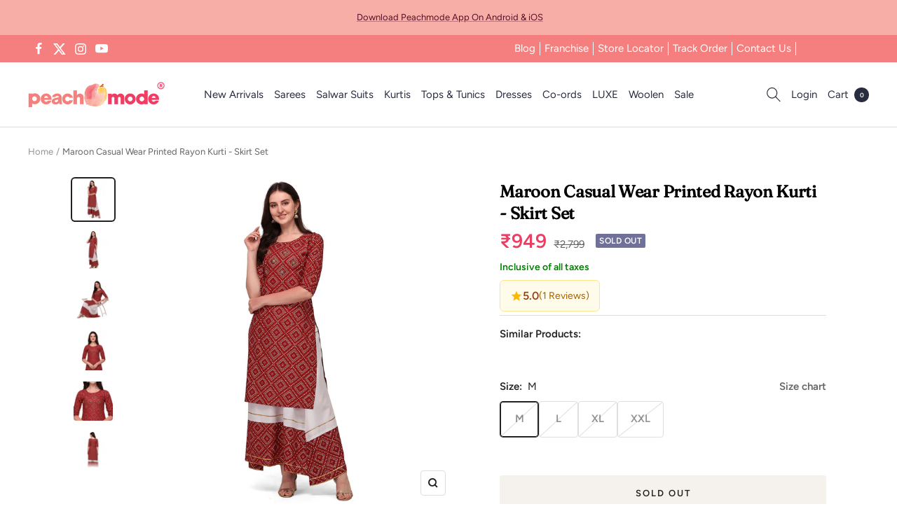

--- FILE ---
content_type: text/javascript; charset=utf-8
request_url: https://peachmode.com/products/maroon-casual-wear-printed-rayon-kurti-skirt-set-127942.js
body_size: 825
content:
{"id":7737308283101,"title":"Maroon Casual Wear Printed Rayon Kurti - Skirt Set","handle":"maroon-casual-wear-printed-rayon-kurti-skirt-set-127942","description":"\u003cp\u003eBe the dazzling diva clad in this maroon colored kurti skirt set. . This set fabric is cotton lightweight and assures the wearer a perfect fit \u0026amp; comfort. This stitched set beautified with embroidered work and latest trend \u0026amp; fashion as shown. Ideal for casual, kitty parties, outing \u0026amp; weekend get together. Pair it up with heels \u0026amp; stylish accessories. This attractive set will surely fetch you compliments for your rich sense of style. Note:- The actual product may differ slightly in color and design from the one illustrated in the images when compared with computer or mobile screen.\u003c\/p\u003e","published_at":"2022-06-15T23:25:11+05:30","created_at":"2022-06-15T23:25:20+05:30","vendor":"Peachmode Seller","type":"Top Bottom Set","tags":["c.maroon","COL.SUMMER","m.rayon","o.casual","o.daily","p.bandhani","pt.kurtisets","s.bottomskirt","st.stitched","w.printed"],"price":94900,"price_min":94900,"price_max":94900,"available":false,"price_varies":false,"compare_at_price":279900,"compare_at_price_min":279900,"compare_at_price_max":279900,"compare_at_price_varies":false,"variants":[{"id":42885486969053,"title":"M","option1":"M","option2":null,"option3":null,"sku":"VLNT-LV106-MAROON-NEW-M","requires_shipping":true,"taxable":true,"featured_image":null,"available":false,"name":"Maroon Casual Wear Printed Rayon Kurti - Skirt Set - M","public_title":"M","options":["M"],"price":94900,"weight":350,"compare_at_price":279900,"inventory_management":"shopify","barcode":null,"quantity_rule":{"min":1,"max":null,"increment":1},"quantity_price_breaks":[],"requires_selling_plan":false,"selling_plan_allocations":[]},{"id":42885487001821,"title":"L","option1":"L","option2":null,"option3":null,"sku":"VLNT-LV106-MAROON-NEW-L","requires_shipping":true,"taxable":true,"featured_image":null,"available":false,"name":"Maroon Casual Wear Printed Rayon Kurti - Skirt Set - L","public_title":"L","options":["L"],"price":94900,"weight":350,"compare_at_price":279900,"inventory_management":"shopify","barcode":null,"quantity_rule":{"min":1,"max":null,"increment":1},"quantity_price_breaks":[],"requires_selling_plan":false,"selling_plan_allocations":[]},{"id":42885487034589,"title":"XL","option1":"XL","option2":null,"option3":null,"sku":"VLNT-LV106-MAROON-NEW-XL","requires_shipping":true,"taxable":true,"featured_image":null,"available":false,"name":"Maroon Casual Wear Printed Rayon Kurti - Skirt Set - XL","public_title":"XL","options":["XL"],"price":94900,"weight":350,"compare_at_price":279900,"inventory_management":"shopify","barcode":null,"quantity_rule":{"min":1,"max":null,"increment":1},"quantity_price_breaks":[],"requires_selling_plan":false,"selling_plan_allocations":[]},{"id":42885487067357,"title":"XXL","option1":"XXL","option2":null,"option3":null,"sku":"VLNT-LV106-MAROON-NEW-XXL","requires_shipping":true,"taxable":true,"featured_image":null,"available":false,"name":"Maroon Casual Wear Printed Rayon Kurti - Skirt Set - XXL","public_title":"XXL","options":["XXL"],"price":94900,"weight":350,"compare_at_price":279900,"inventory_management":"shopify","barcode":null,"quantity_rule":{"min":1,"max":null,"increment":1},"quantity_price_breaks":[],"requires_selling_plan":false,"selling_plan_allocations":[]}],"images":["\/\/cdn.shopify.com\/s\/files\/1\/0637\/4834\/1981\/products\/maroon-casual-wear-printed-rayon-kurti-skirt-set-peachmode-1.jpg?v=1669039811","\/\/cdn.shopify.com\/s\/files\/1\/0637\/4834\/1981\/products\/maroon-casual-wear-printed-rayon-kurti-skirt-set-peachmode-2.jpg?v=1669039813","\/\/cdn.shopify.com\/s\/files\/1\/0637\/4834\/1981\/products\/maroon-casual-wear-printed-rayon-kurti-skirt-set-peachmode-3.jpg?v=1669039818","\/\/cdn.shopify.com\/s\/files\/1\/0637\/4834\/1981\/products\/maroon-casual-wear-printed-rayon-kurti-skirt-set-peachmode-4.jpg?v=1669039820","\/\/cdn.shopify.com\/s\/files\/1\/0637\/4834\/1981\/products\/maroon-casual-wear-printed-rayon-kurti-skirt-set-peachmode-5.jpg?v=1669039823","\/\/cdn.shopify.com\/s\/files\/1\/0637\/4834\/1981\/products\/maroon-casual-wear-printed-rayon-kurti-skirt-set-peachmode-6.jpg?v=1669039825"],"featured_image":"\/\/cdn.shopify.com\/s\/files\/1\/0637\/4834\/1981\/products\/maroon-casual-wear-printed-rayon-kurti-skirt-set-peachmode-1.jpg?v=1669039811","options":[{"name":"Size","position":1,"values":["M","L","XL","XXL"]}],"url":"\/products\/maroon-casual-wear-printed-rayon-kurti-skirt-set-127942","media":[{"alt":"Maroon Casual Wear Printed Rayon Kurti - Skirt Set - Peachmode","id":31015180337373,"position":1,"preview_image":{"aspect_ratio":1.0,"height":2000,"width":2000,"src":"https:\/\/cdn.shopify.com\/s\/files\/1\/0637\/4834\/1981\/products\/maroon-casual-wear-printed-rayon-kurti-skirt-set-peachmode-1.jpg?v=1669039811"},"aspect_ratio":1.0,"height":2000,"media_type":"image","src":"https:\/\/cdn.shopify.com\/s\/files\/1\/0637\/4834\/1981\/products\/maroon-casual-wear-printed-rayon-kurti-skirt-set-peachmode-1.jpg?v=1669039811","width":2000},{"alt":"Maroon Casual Wear Printed Rayon Kurti - Skirt Set - Peachmode","id":31015180533981,"position":2,"preview_image":{"aspect_ratio":1.0,"height":2000,"width":2000,"src":"https:\/\/cdn.shopify.com\/s\/files\/1\/0637\/4834\/1981\/products\/maroon-casual-wear-printed-rayon-kurti-skirt-set-peachmode-2.jpg?v=1669039813"},"aspect_ratio":1.0,"height":2000,"media_type":"image","src":"https:\/\/cdn.shopify.com\/s\/files\/1\/0637\/4834\/1981\/products\/maroon-casual-wear-printed-rayon-kurti-skirt-set-peachmode-2.jpg?v=1669039813","width":2000},{"alt":"Maroon Casual Wear Printed Rayon Kurti - Skirt Set - Peachmode","id":31015181254877,"position":3,"preview_image":{"aspect_ratio":1.0,"height":2000,"width":2000,"src":"https:\/\/cdn.shopify.com\/s\/files\/1\/0637\/4834\/1981\/products\/maroon-casual-wear-printed-rayon-kurti-skirt-set-peachmode-3.jpg?v=1669039818"},"aspect_ratio":1.0,"height":2000,"media_type":"image","src":"https:\/\/cdn.shopify.com\/s\/files\/1\/0637\/4834\/1981\/products\/maroon-casual-wear-printed-rayon-kurti-skirt-set-peachmode-3.jpg?v=1669039818","width":2000},{"alt":"Maroon Casual Wear Printed Rayon Kurti - Skirt Set - Peachmode","id":31015181517021,"position":4,"preview_image":{"aspect_ratio":1.0,"height":2000,"width":2000,"src":"https:\/\/cdn.shopify.com\/s\/files\/1\/0637\/4834\/1981\/products\/maroon-casual-wear-printed-rayon-kurti-skirt-set-peachmode-4.jpg?v=1669039820"},"aspect_ratio":1.0,"height":2000,"media_type":"image","src":"https:\/\/cdn.shopify.com\/s\/files\/1\/0637\/4834\/1981\/products\/maroon-casual-wear-printed-rayon-kurti-skirt-set-peachmode-4.jpg?v=1669039820","width":2000},{"alt":"Maroon Casual Wear Printed Rayon Kurti - Skirt Set - Peachmode","id":31015181910237,"position":5,"preview_image":{"aspect_ratio":1.0,"height":1200,"width":1200,"src":"https:\/\/cdn.shopify.com\/s\/files\/1\/0637\/4834\/1981\/products\/maroon-casual-wear-printed-rayon-kurti-skirt-set-peachmode-5.jpg?v=1669039823"},"aspect_ratio":1.0,"height":1200,"media_type":"image","src":"https:\/\/cdn.shopify.com\/s\/files\/1\/0637\/4834\/1981\/products\/maroon-casual-wear-printed-rayon-kurti-skirt-set-peachmode-5.jpg?v=1669039823","width":1200},{"alt":"Maroon Casual Wear Printed Rayon Kurti - Skirt Set - Peachmode","id":31015182401757,"position":6,"preview_image":{"aspect_ratio":1.0,"height":2000,"width":2000,"src":"https:\/\/cdn.shopify.com\/s\/files\/1\/0637\/4834\/1981\/products\/maroon-casual-wear-printed-rayon-kurti-skirt-set-peachmode-6.jpg?v=1669039825"},"aspect_ratio":1.0,"height":2000,"media_type":"image","src":"https:\/\/cdn.shopify.com\/s\/files\/1\/0637\/4834\/1981\/products\/maroon-casual-wear-printed-rayon-kurti-skirt-set-peachmode-6.jpg?v=1669039825","width":2000}],"requires_selling_plan":false,"selling_plan_groups":[]}